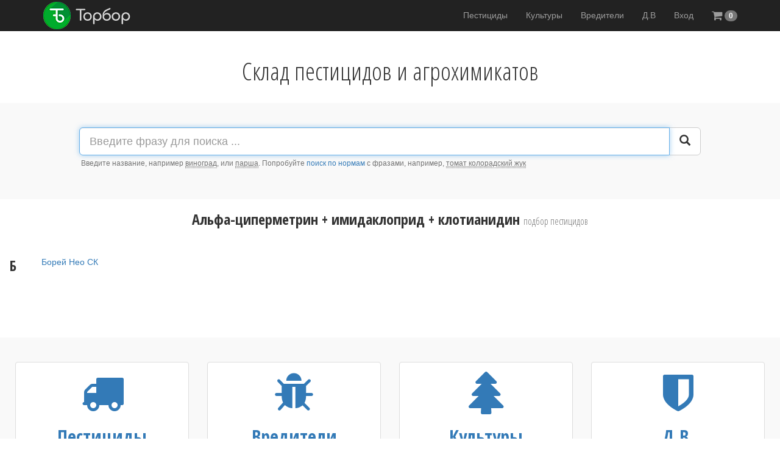

--- FILE ---
content_type: text/html; charset=UTF-8
request_url: https://torbor.ru/substance/71
body_size: 15325
content:
<!DOCTYPE html>
<html lang="ru-RU">
<head>
    <meta charset="UTF-8">
    <meta http-equiv="X-UA-Compatible" content="IE=edge">
    <meta name="viewport" content="width=device-width, initial-scale=1">
    <meta name="author" content="Torbor-Agro">
    <meta name="csrf-param" content="_csrf">
<meta name="csrf-token" content="S_OEzj1JO_CSEfIaPTOAGJBMLNAmJuq6HPovBnRIMUxmgtOKRXxMovN5t0JWUs1Wpz5WqVdfoY0kuEJHDD1ZJA==">
    <title>Альфа-циперметрин + имидаклоприд + клотианидин подбор пестицидов</title>
    <link rel="icon" href="/favicon.ico" type="image/x-icon">
    <link rel="shortcut icon" href="/favicon.ico" type="image/x-icon">
    <link href='https://fonts.googleapis.com/css?family=Open+Sans+Condensed:300,700&subset=latin,cyrillic' rel='stylesheet' type='text/css'>
    <link rel="apple-touch-icon" sizes="180x180" href="/apple-touch-icon.png">
    <link rel="icon" type="image/png" href="/favicon-32x32.png" sizes="32x32">
    <link rel="icon" type="image/png" href="/favicon-16x16.png" sizes="16x16">
    <link rel="manifest" href="/manifest.json">
    <link rel="mask-icon" href="/safari-pinned-tab.svg" color="#5bbad5">
    <meta name="apple-mobile-web-app-title" content="Torbor">
    <meta name="application-name" content="Torbor">
    <meta name="theme-color" content="#ffffff">
    <meta name="description" content="Альфа-циперметрин + имидаклоприд + клотианидин продажа пестицидов и удобрений, средства защиты растений, подбор пестицидов по культуре, подбор пестицидов по вредителю, нормы применения пестицидов, информация по удобрению">
<link href="/assets/61bc7ba6/dist/notie.css?v=1719601083" rel="stylesheet">
<link href="/bootstrap/dist/css/bootstrap.min.css?v=1719600184" rel="stylesheet">
<link href="/assets/8e464cae/css/font-awesome.min.css?v=1719601083" rel="stylesheet">
<link href="/css/site.css?v=1719600184" rel="stylesheet">
<script src="/assets/881ed69c/jquery.js?v=1719601083"></script>
<script src="/assets/a91803b6/yii.js?v=1719601083"></script>
<script src="/assets/e06f5b44/common.js?v=1719601083"></script></head>
<body>
            <script type="text/javascript"> (function (d, w, c) { (w[c] = w[c] || []).push(function() { try { w.yaCounter35742805 = new Ya.Metrika({ id:35742805, clickmap:true, trackLinks:true, accurateTrackBounce:true, webvisor:true }); } catch(e) { } }); var n = d.getElementsByTagName("script")[0], s = d.createElement("script"), f = function () { n.parentNode.insertBefore(s, n); }; s.type = "text/javascript"; s.async = true; s.src = "https://mc.yandex.ru/metrika/watch.js"; if (w.opera == "[object Opera]") { d.addEventListener("DOMContentLoaded", f, false); } else { f(); } })(document, window, "yandex_metrika_callbacks"); </script> <noscript><div><img src="https://mc.yandex.ru/watch/35742805" style="position:absolute; left:-9999px;" alt="" /></div></noscript>        <script>
    (function(i,s,o,g,r,a,m){i['GoogleAnalyticsObject']=r;i[r]=i[r]||function(){
            (i[r].q=i[r].q||[]).push(arguments)},i[r].l=1*new Date();a=s.createElement(o),
        m=s.getElementsByTagName(o)[0];a.async=1;a.src=g;m.parentNode.insertBefore(a,m)
    })(window,document,'script','//www.google-analytics.com/analytics.js','ga');

    ga('create', 'UA-74497914-1', 'auto');
    ga('send', 'pageview');

</script>            <div class="wrap">
        <nav id="w1" class="navbar-inverse navbar-fixed-top navbar" itemscope="" itemtype="http://www.schema.org/SiteNavigationElement"><div class="container"><div class="navbar-header"><button type="button" class="navbar-toggle" data-toggle="collapse" data-target="#w1-collapse"><span class="sr-only">Toggle navigation</span>
<span class="icon-bar"></span>
<span class="icon-bar"></span>
<span class="icon-bar"></span></button><a class="navbar-brand" href="/"><img class="nav-brand-logo" src="/img/logo-full-nav-brand-50.png" alt=""></a></div><div id="w1-collapse" class="collapse navbar-collapse"><ul id="w2" class="navbar-nav navbar-right nav"><li itemprop="name"><a href="/catalog" itemprop="url">Пестициды</a></li>
<li itemprop="name"><a href="/plant" itemprop="url">Культуры</a></li>
<li itemprop="name"><a href="/pest" itemprop="url">Вредители</a></li>
<li itemprop="name"><a href="/substance" itemprop="url">Д.В</a></li>
<li><a href="/login">Вход</a></li>
<li id="cart-icon"><a href="/cart"><i class="fa fa-shopping-cart fa-lg"></i> <span class="badge label-danger">0</span></a></li></ul></div></div></nav>
        
        <!-- Detect container type -->
                    <div class="container-fluid">
                                            
<div class="site-index">
    <div class="cap-index"></div>
    <h1 class="text-center">Склад пестицидов и агрохимикатов</h1>

    
<div class="row grey-block">
    <div class="col-md-10 col-xs-12 col-md-offset-1">
        
<form id="w0" class="form-horizontal" action="/search" method="get"><div class="row">
    <div class="col-lg-12">
        <div class="input-group input-group-lg">
            <input type="text" class="form-control" name="q" maxlength="50" placeholder="Введите фразу для поиска ..." autofocus="autofocus" autocomplete="off" spellcheck="false" dir="auto">
            <span class="input-group-btn">
                <button class="btn btn-default" type="submit"><span class="glyphicon glyphicon-search" aria-hidden="true"></span></button>
            </span>
        </div>
                <span id="helpBlock" class="help-block">
                        &nbsp;Введите название, например <abbr title="Название культуры">виноград</abbr>, или <abbr title="Название вредителя">парша</abbr>.
                <span>Попробуйте <a href="/search-norm">поиск по нормам</a> с фразами, например, <abbr title="по двум фразам">томат колорадский жук</abbr></span>
                    </span>
            </div>
</div>
</form>    </div>
</div>


        <div class="row">
        <div class="col-md-12 text-center">
            <h3>Альфа-циперметрин + имидаклоприд + клотианидин <small>подбор пестицидов</small></h3>
        </div>
    </div>
    
    <!-- Алфавитный вывод -->
    <div class="alphabet-block" id="goods-list">
        <div class="row">
                        <div class="col-md-12">
                <div class="row" id="grid">
                                    <div class="col-xs-6 col-sm-6 col-md-4 col-lg-3" id="grid-item">
                        <div class="row row-group">
                            <div class="col-md-2">
                                <h3>Б</h3>
                            </div>
                            <div class="col-md-10" data-letter="Б">
                                                                                            <div class="row" data-id="1660">
                                    <div class="col-xs-6">
                                                                            <p><a title="Карточка товара" href="https://mcx.gov.ru/ministry/departments/departament-rastenievodstva-mekhanizatsii-khimizatsii-i-zashchity-rasteniy/industry-information/info-gosudarstvennaya-usluga-po-gosudarstvennoy-registratsii-pestitsidov-i-agrokhimikatov/">Борей Нео СК</a></p>
                                                                        </div>
                                                                    </div>
                                                                                                                    </div>
                        </div>
                    </div>
                                </div>
            </div>
                    </div>
    </div>

    <!-- More reference block -->
    <div class="cap-index"></div>
    <div class="row text-center grey-block">
    <div class="col-sm-3">
        <div class="panel panel-default">
            <div class="panel-body">
                <a href="/catalog" style="text-decoration: none">
                    <i class="fa fa-truck fa-5x"></i>
                    <h2>Пестициды</h2>
                    <h2>815</h2>
                    <p>Купить пестициды, расчитать доставку, посмотреть справочные данные</p>
                </a>
            </div>
        </div>
    </div><!-- /.col-lg-4 -->
    <div class="col-sm-3">
        <div class="panel panel-default">
            <div class="panel-body">
                <a href="/pest" style="text-decoration: none">
                    <i class="fa fa-bug fa-5x"></i>
                    <h2>Вредители</h2>
                    <h2>485</h2>
                    <p>Пестициды можно подобрать по вредителю и другим вредным объектам</p>
                </a>
            </div>
        </div>
    </div><!-- /.col-lg-4 -->
    <div class="col-sm-3">
        <div class="panel panel-default">
            <div class="panel-body">
                <a href="/plant" style="text-decoration: none">
                    <i class="fa fa-tree fa-5x"></i>
                    <h2>Культуры</h2>
                    <h2>343</h2>
                    <p>Пестициды можно подобрать по культуре и другим обрабатываемым объектам</p>
                </a>
            </div>
        </div>
    </div><!-- /.col-lg-4 -->
    <div class="col-sm-3">
        <div class="panel panel-default">
            <div class="panel-body">
                <a href="/substance" style="text-decoration: none">
                    <i class="fa fa-shield fa-5x"></i>
                    <h2>Д.В.</h2>
                    <h2>373</h2>
                    <p>Пестициды можно подобрать по действующему веществу</p>
                </a>
            </div>
        </div>
    </div><!-- /.col-lg-4 -->
</div></div>

<!-- Template for load more goods in letter container -->
<script id="letter-container-template" type="text/x-handlebars-template">
    {{#each data}}
    <div class="row" data-id="{{id}}">
        <div class="col-xs-6">
            <p>
                <a title="Карточка товара" href="/product/{{id}}">{{{name}}}</a>
            </p>
        </div>
        <div class="col-xs-2">
            {{#ifNotNull count}}
                <a title="Объем" class="pull-right label-amount" href="/product/{{id}}"><span class="label label-default slim">{{count}}</span></a>
            {{/ifNotNull}}
        </div>
        <div class="col-xs-4">
            {{#ifNotNull price}}
                <a title="В корзину" class="pull-right price-micro price-active slim" href="#">{{numberFormat price}}р</a>
            {{else}}
                <a title="Заказать" class="pull-right price-micro slim" href="#">0,00</a>
            {{/ifNotNull}}
        </div>
    </div>
    {{/each}}
</script>

        </div>
    </div>

    <footer class="footer">
        <div class="container" itemscope itemtype="http://schema.org/Organization">
            <meta itemprop="name" content='ООО "ТорБор-Агро"'/>
            <link itemprop="url" href="https://torbor.ru" />
            <meta itemprop="description" content="Продажа со склада пестицидов и удобрений, получение скидки в зависимости от объема и способа оплаты, расчет доставки, заключение договора на поставку, первичная документация и все это в одном месте!" />
            <meta itemprop="logo" content='https://torbor.ru/img/logo-nav-brand-50x50.png'/>
            <div class="row footer-block">
                <div class="col-md-3" itemprop="address" itemscope itemtype="http://schema.org/PostalAddress">
                    <h3>Адрес</h3>
                    <p itemprop="streetAddress">
                        Россия, Санкт-Петербург<br>
                        Кузнецовская улица д.19, литера А<br> офис 422
                    </p>
                    <p class="slim">
                        <i class="fa fa-phone"></i> &nbsp;<span itemprop="telephone">(861) 252-57-07</span>
                    </p>
                </div>
                <div class="col-md-2">
                    <h3>Ссылки</h3>
                    <p>
                        <a href="/search">Поиск</a><br>
                        <a href="/search-norm">Поиск по нормам</a><br>
                        <a href="/catalog">Товары</a><br>
                        <a href="/shipping">Доставка</a><br>
                        <a href="/contact">Написать нам</a><br>
                        <a href="/about">О нас</a><br>
                        <a href="/page/agreement">Соглашение</a><br>
                        <a href="/page/privacy">Политика</a><br>
                    </p>
                </div>

                <div class="col-md-4">
                    
<div id="vk_groups"></div>
                </div>

                <div class="col-md-3 col-xs-6">
                    <h3>Мы в соцсетях</h3>
                    <p>
                        <a href="https://vk.com/torbor_ru">
                            <img src="/img/ico/vklogo.png" width="40">
                        </a>
                    </p>
                </div>
            </div>
            <div class="row">
                <div class="col-md-12" style="margin-top: 100px">
                    <p class="pull-left text-copyright slim">&copy; 2026 &#171;ООО Компания Агропрогресс&#187;. Все права защищены.</p>
                    <p class="pull-right slim" style="margin-right: 100px;">
                        <a href="#top">Вверх <i class="fa fa-long-arrow-up"></i></a>
                    </p>
                </div>
            </div>
        </div>
    </footer>
    <script src="/assets/61bc7ba6/dist/notie.min.js?v=1719601083"></script>
<script src="/assets/1cdd6d97/handlebars.js?v=1719601083"></script>
<script src="/assets/79354d98/modernizr.js?v=1719601083"></script>
<script src="/js/cart/icon.js?v=1719600184"></script>
<script src="/js/cart/model.js?v=1719600184"></script>
<script src="/js/cart/popup.js?v=1719600184"></script>
<script src="/js/cart/route.js?v=1719600184"></script>
<script src="https://cdnjs.cloudflare.com/ajax/libs/masonry/3.3.2/masonry.pkgd.min.js"></script>
<script src="/assets/55c906e2/catalog.js?v=1719601086"></script>
<script src="/assets/a91803b6/yii.activeForm.js?v=1719601083"></script>
<script src="/bootstrap/dist/js/bootstrap.js?v=1719600184"></script>
<script src="https://vk.com/js/api/openapi.js?144"></script>
<script src="/assets/d2558a45/vknews.js?v=1719601083"></script>
<script>jQuery(function ($) {
jQuery('#w0').yiiActiveForm([], []);
});</script></body>
</html>


--- FILE ---
content_type: application/javascript
request_url: https://torbor.ru/assets/e06f5b44/common.js?v=1719601083
body_size: 1550
content:
/**
 * Конвертер числа в денежный формат
 * @param number int число
 * @param decimals int кол-во цифр посля запятой
 * @param dec_point string разделитель десятых
 * @param thousands_sep string разелитель тысячных
 * @returns {string}
 */
function number_format( number, decimals, dec_point, thousands_sep ) {	// Format a number with grouped thousands
    var i, j, kw, kd, km;

    // input sanitation & defaults
    if( isNaN(decimals = Math.abs(decimals)) ){
        decimals = 2;
    }
    if( dec_point == undefined ){
        dec_point = ".";
    }
    if( thousands_sep == undefined ){
        thousands_sep = ",";
    }

    i = parseInt(number = (+number || 0).toFixed(decimals)) + "";

    if( (j = i.length) > 3 ){
        j = j % 3;
    } else{
        j = 0;
    }

    km = (j ? i.substr(0, j) + thousands_sep : "");
    kw = i.substr(j).replace(/(\d{3})(?=\d)/g, "$1" + thousands_sep);
    //kd = (decimals ? dec_point + Math.abs(number - i).toFixed(decimals).slice(2) : "");
    kd = (decimals ? dec_point + Math.abs(number - i).toFixed(decimals).replace(/-/, 0).slice(2) : "");


    return km + kw + kd;
}

/**
 * Проверка на число
 * @param n
 * @returns {boolean}
 */
function isNumeric(n) {
    return !isNaN(parseFloat(n)) && isFinite(n);
}

/**
 * PHP nl2br function
 * @param str
 * @param is_xhtml
 * @returns {string}
 */
function nl2br (str, is_xhtml) {
    var breakTag = (is_xhtml || typeof is_xhtml === 'undefined') ? '<br />' : '<br>';
    return (str + '').replace(/([^>\r\n]?)(\r\n|\n\r|\r|\n)/g, '$1' + breakTag + '$2');
}

--- FILE ---
content_type: application/javascript
request_url: https://torbor.ru/js/cart/icon.js?v=1719600184
body_size: 607
content:
/**
 * View cart icon module
 * @type {Object}
 */

var CART = CART || {};

CART.icon = (function($, icon){
    var container = $('#cart-icon');
    var badge = container.find('span.badge');
    var origin = container.find('a').html();
    var link = container.find('a');

    icon.update = function(amount) {
        container.find('span.badge').text(amount);
    };

    icon.getContainer = function() {
        return container;
    };

    icon.waiting = function () {
        origin = container.find('a').html();
        link.html('<i class="fa fa-circle-o-notch fa-spin"></i> ' + badge[0].outerHTML);
    };

    icon.complete = function() {
        link.html(origin);
    };

    return icon;

}(jQuery, CART.icon || {}));

--- FILE ---
content_type: text/plain
request_url: https://www.google-analytics.com/j/collect?v=1&_v=j102&a=824551152&t=pageview&_s=1&dl=https%3A%2F%2Ftorbor.ru%2Fsubstance%2F71&ul=en-us%40posix&dt=%D0%90%D0%BB%D1%8C%D1%84%D0%B0-%D1%86%D0%B8%D0%BF%D0%B5%D1%80%D0%BC%D0%B5%D1%82%D1%80%D0%B8%D0%BD%20%2B%20%D0%B8%D0%BC%D0%B8%D0%B4%D0%B0%D0%BA%D0%BB%D0%BE%D0%BF%D1%80%D0%B8%D0%B4%20%2B%20%D0%BA%D0%BB%D0%BE%D1%82%D0%B8%D0%B0%D0%BD%D0%B8%D0%B4%D0%B8%D0%BD%20%D0%BF%D0%BE%D0%B4%D0%B1%D0%BE%D1%80%20%D0%BF%D0%B5%D1%81%D1%82%D0%B8%D1%86%D0%B8%D0%B4%D0%BE%D0%B2&sr=1280x720&vp=1280x720&_u=IEBAAEABAAAAACAAI~&jid=1247312554&gjid=7480566&cid=1865790610.1769516336&tid=UA-74497914-1&_gid=638850760.1769516336&_r=1&_slc=1&z=831599
body_size: -448
content:
2,cG-BEHCQE9VYL